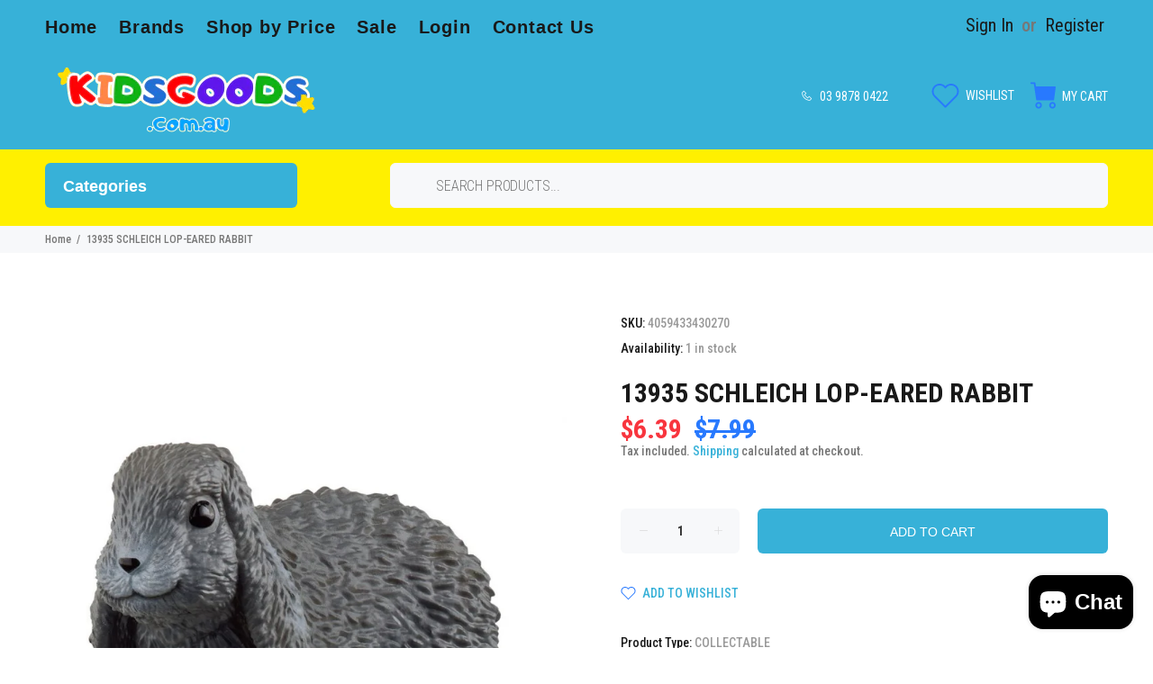

--- FILE ---
content_type: text/javascript; charset=utf-8
request_url: https://kidsgoods.com.au/products/13935-schleich-lop-eared-rabbit.js
body_size: 401
content:
{"id":7700515717372,"title":"13935 SCHLEICH LOP-EARED RABBIT","handle":"13935-schleich-lop-eared-rabbit","description":"\u003cp\u003eAlthough this rabbit cannot fly with its large ears, it can hear quite well. It always knows when uninvited guests are approaching, then it hops back to its burrow with surprising speed.\u003c\/p\u003e\n\u003cp\u003eAges: 3+\u003c\/p\u003e\n\u003cp\u003e\u003cstrong\u003eSize:\u003c\/strong\u003e\u003cspan\u003e \u003c\/span\u003e4.2 x 2.1 x 3.4 cm\u003c\/p\u003e","published_at":"2023-01-05T19:18:02+11:00","created_at":"2022-05-16T15:21:36+10:00","vendor":"SCHLE","type":"COLLECTABLE","tags":["COL","SCHLE"],"price":639,"price_min":639,"price_max":639,"available":true,"price_varies":false,"compare_at_price":799,"compare_at_price_min":799,"compare_at_price_max":799,"compare_at_price_varies":false,"variants":[{"id":43071085576444,"title":"Default Title","option1":"Default Title","option2":null,"option3":null,"sku":"4059433430270","requires_shipping":true,"taxable":true,"featured_image":null,"available":true,"name":"13935 SCHLEICH LOP-EARED RABBIT","public_title":null,"options":["Default Title"],"price":639,"weight":0,"compare_at_price":799,"inventory_management":"shopify","barcode":"","requires_selling_plan":false,"selling_plan_allocations":[]}],"images":["\/\/cdn.shopify.com\/s\/files\/1\/0503\/3567\/8621\/products\/4714dd4df03cb9114a03ba94247c1f983b7e395f.jpg?v=1652686028"],"featured_image":"\/\/cdn.shopify.com\/s\/files\/1\/0503\/3567\/8621\/products\/4714dd4df03cb9114a03ba94247c1f983b7e395f.jpg?v=1652686028","options":[{"name":"Title","position":1,"values":["Default Title"]}],"url":"\/products\/13935-schleich-lop-eared-rabbit","media":[{"alt":null,"id":30033236787452,"position":1,"preview_image":{"aspect_ratio":0.758,"height":1320,"width":1000,"src":"https:\/\/cdn.shopify.com\/s\/files\/1\/0503\/3567\/8621\/products\/4714dd4df03cb9114a03ba94247c1f983b7e395f.jpg?v=1652686028"},"aspect_ratio":0.758,"height":1320,"media_type":"image","src":"https:\/\/cdn.shopify.com\/s\/files\/1\/0503\/3567\/8621\/products\/4714dd4df03cb9114a03ba94247c1f983b7e395f.jpg?v=1652686028","width":1000}],"requires_selling_plan":false,"selling_plan_groups":[]}